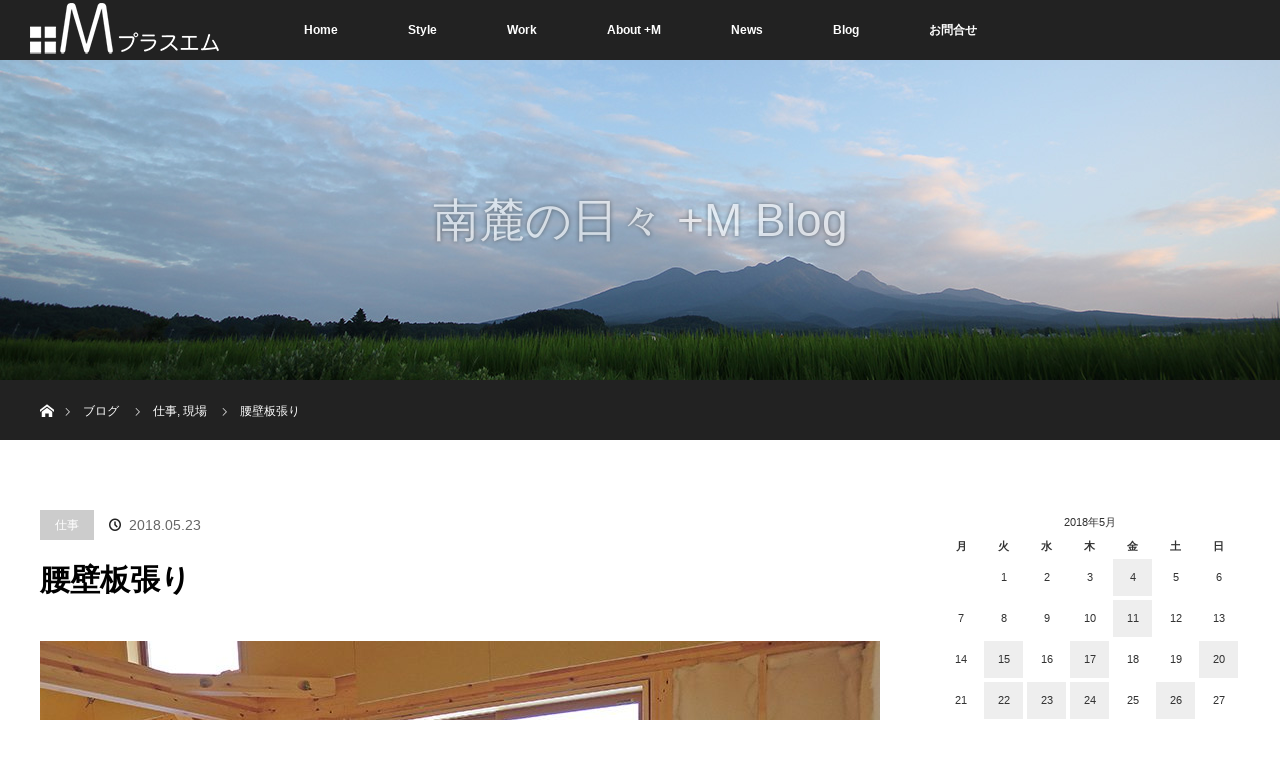

--- FILE ---
content_type: text/html; charset=UTF-8
request_url: https://plusm.design/2018/05/23/%E8%85%B0%E5%A3%81%E6%9D%BF%E5%BC%B5%E3%82%8A/
body_size: 44450
content:
<!DOCTYPE html>
<html class="pc" lang="ja">
<head>
<meta charset="UTF-8">
<!--[if IE]><meta http-equiv="X-UA-Compatible" content="IE=edge"><![endif]-->
<meta name="viewport" content="width=device-width">
<title>腰壁板張り | +M -シンプルでコンパクトな家が得意です。</title>
<meta name="description" content="現場では引き続き内装の仕上げ工事が進んでいます。只今、腰壁の板張りが進行中です。今回は腰壁をパイン材の無垢板で仕上げ、一部の腰壁から上をお客様自らで珪藻土塗りをされることになってます。">
<link rel="pingback" href="https://plusm.design/wp/xmlrpc.php">
<link rel='dns-prefetch' href='//s0.wp.com' />
<link rel='dns-prefetch' href='//s.w.org' />
<link rel="alternate" type="application/rss+xml" title="+M -シンプルでコンパクトな家が得意です。 &raquo; フィード" href="https://plusm.design/feed/" />
<link rel="alternate" type="application/rss+xml" title="+M -シンプルでコンパクトな家が得意です。 &raquo; コメントフィード" href="https://plusm.design/comments/feed/" />
<link rel="alternate" type="application/rss+xml" title="+M -シンプルでコンパクトな家が得意です。 &raquo; 腰壁板張り のコメントのフィード" href="https://plusm.design/2018/05/23/%e8%85%b0%e5%a3%81%e6%9d%bf%e5%bc%b5%e3%82%8a/feed/" />
		<script type="text/javascript">
			window._wpemojiSettings = {"baseUrl":"https:\/\/s.w.org\/images\/core\/emoji\/11.2.0\/72x72\/","ext":".png","svgUrl":"https:\/\/s.w.org\/images\/core\/emoji\/11.2.0\/svg\/","svgExt":".svg","source":{"concatemoji":"https:\/\/plusm.design\/wp\/wp-includes\/js\/wp-emoji-release.min.js?ver=5.1.19"}};
			!function(e,a,t){var n,r,o,i=a.createElement("canvas"),p=i.getContext&&i.getContext("2d");function s(e,t){var a=String.fromCharCode;p.clearRect(0,0,i.width,i.height),p.fillText(a.apply(this,e),0,0);e=i.toDataURL();return p.clearRect(0,0,i.width,i.height),p.fillText(a.apply(this,t),0,0),e===i.toDataURL()}function c(e){var t=a.createElement("script");t.src=e,t.defer=t.type="text/javascript",a.getElementsByTagName("head")[0].appendChild(t)}for(o=Array("flag","emoji"),t.supports={everything:!0,everythingExceptFlag:!0},r=0;r<o.length;r++)t.supports[o[r]]=function(e){if(!p||!p.fillText)return!1;switch(p.textBaseline="top",p.font="600 32px Arial",e){case"flag":return s([55356,56826,55356,56819],[55356,56826,8203,55356,56819])?!1:!s([55356,57332,56128,56423,56128,56418,56128,56421,56128,56430,56128,56423,56128,56447],[55356,57332,8203,56128,56423,8203,56128,56418,8203,56128,56421,8203,56128,56430,8203,56128,56423,8203,56128,56447]);case"emoji":return!s([55358,56760,9792,65039],[55358,56760,8203,9792,65039])}return!1}(o[r]),t.supports.everything=t.supports.everything&&t.supports[o[r]],"flag"!==o[r]&&(t.supports.everythingExceptFlag=t.supports.everythingExceptFlag&&t.supports[o[r]]);t.supports.everythingExceptFlag=t.supports.everythingExceptFlag&&!t.supports.flag,t.DOMReady=!1,t.readyCallback=function(){t.DOMReady=!0},t.supports.everything||(n=function(){t.readyCallback()},a.addEventListener?(a.addEventListener("DOMContentLoaded",n,!1),e.addEventListener("load",n,!1)):(e.attachEvent("onload",n),a.attachEvent("onreadystatechange",function(){"complete"===a.readyState&&t.readyCallback()})),(n=t.source||{}).concatemoji?c(n.concatemoji):n.wpemoji&&n.twemoji&&(c(n.twemoji),c(n.wpemoji)))}(window,document,window._wpemojiSettings);
		</script>
		<style type="text/css">
img.wp-smiley,
img.emoji {
	display: inline !important;
	border: none !important;
	box-shadow: none !important;
	height: 1em !important;
	width: 1em !important;
	margin: 0 .07em !important;
	vertical-align: -0.1em !important;
	background: none !important;
	padding: 0 !important;
}
</style>
	<link rel='stylesheet' id='style-css'  href='https://plusm.design/wp/wp-content/themes/orion_tcd037/style.css?ver=3.0' type='text/css' media='all' />
<link rel='stylesheet' id='wp-block-library-css'  href='https://plusm.design/wp/wp-includes/css/dist/block-library/style.min.css?ver=5.1.19' type='text/css' media='all' />
<link rel='stylesheet' id='jetpack_css-css'  href='https://plusm.design/wp/wp-content/plugins/jetpack/css/jetpack.css?ver=6.8.5' type='text/css' media='all' />
<script type='text/javascript' src='https://plusm.design/wp/wp-includes/js/jquery/jquery.js?ver=1.12.4'></script>
<script type='text/javascript' src='https://plusm.design/wp/wp-includes/js/jquery/jquery-migrate.min.js?ver=1.4.1'></script>
<link rel='https://api.w.org/' href='https://plusm.design/wp-json/' />
<link rel="canonical" href="https://plusm.design/2018/05/23/%e8%85%b0%e5%a3%81%e6%9d%bf%e5%bc%b5%e3%82%8a/" />
<link rel='shortlink' href='https://wp.me/p9XARo-eL' />
<link rel="alternate" type="application/json+oembed" href="https://plusm.design/wp-json/oembed/1.0/embed?url=https%3A%2F%2Fplusm.design%2F2018%2F05%2F23%2F%25e8%2585%25b0%25e5%25a3%2581%25e6%259d%25bf%25e5%25bc%25b5%25e3%2582%258a%2F" />
<link rel="alternate" type="text/xml+oembed" href="https://plusm.design/wp-json/oembed/1.0/embed?url=https%3A%2F%2Fplusm.design%2F2018%2F05%2F23%2F%25e8%2585%25b0%25e5%25a3%2581%25e6%259d%25bf%25e5%25bc%25b5%25e3%2582%258a%2F&#038;format=xml" />

<link rel='dns-prefetch' href='//v0.wordpress.com'/>
<style type='text/css'>img#wpstats{display:none}</style>
<script src="https://plusm.design/wp/wp-content/themes/orion_tcd037/js/jquery.easing.1.3.js?ver=3.0"></script>
<script src="https://plusm.design/wp/wp-content/themes/orion_tcd037/js/jscript.js?ver=3.0"></script>


<link rel="stylesheet" media="screen and (max-width:770px)" href="https://plusm.design/wp/wp-content/themes/orion_tcd037/footer-bar/footer-bar.css?ver=3.0">
<script src="https://plusm.design/wp/wp-content/themes/orion_tcd037/js/comment.js?ver=3.0"></script>

<link rel="stylesheet" media="screen and (max-width:770px)" href="https://plusm.design/wp/wp-content/themes/orion_tcd037/responsive.css?ver=3.0">

<style type="text/css">
body, input, textarea { font-family: Verdana, "ヒラギノ角ゴ ProN W3", "Hiragino Kaku Gothic ProN", "メイリオ", Meiryo, sans-serif; }
.rich_font { font-family: Verdana, "ヒラギノ角ゴ ProN W3", "Hiragino Kaku Gothic ProN", "メイリオ", Meiryo, sans-serif; }

body { font-size:15px; }

.pc #header .logo { font-size:21px; }
.mobile #header .logo { font-size:18px; }
#header_logo_index .logo { font-size:40px; }
#footer_logo_index .logo { font-size:40px; }
#header_logo_index .desc { font-size:12px; }
#footer_logo .desc { font-size:12px; }
.pc #index_content1 .index_content_header .headline { font-size:40px; }
.pc #index_content1 .index_content_header .desc { font-size:15px; }
.pc #index_content2 .index_content_header .headline { font-size:40px; }
.pc #index_content2 .index_content_header .desc { font-size:15px; }
.pc #index_dis .index_content_header .headline { font-size:40px; }
.pc #index_dis .index_content_header .desc { font-size:15px; }

.pc #index_dis .index_content_header3 .headline { font-size:40px; }
.pc #index_dis .index_content_header3 .desc { font-size:15px; }

#post_title { font-size:30px; }
.post_content { font-size:15px; }

.pc #header, #bread_crumb, .pc #global_menu ul ul a, #index_dis_slider .link, #previous_next_post .label, #related_post .headline span, #comment_headline span, .side_headline span, .widget_search #search-btn input, .widget_search #searchsubmit, .side_widget.google_search #searchsubmit, .page_navi span.current
 { background-color:#222222; }

.footer_menu li.no_link a { color:#222222; }

.post_content a{ color:#2D8696; }
a:hover, #comment_header ul li a:hover, .pc #global_menu > ul > li.active > a, .pc #global_menu li.current-menu-item > a, .pc #global_menu > ul > li > a:hover, #header_logo .logo a:hover, #bread_crumb li.home a:hover:before, #bread_crumb li a:hover
 { color:#2D8696; }

#global_menu ul ul a:hover, #return_top a:hover, .next_page_link a:hover, .page_navi a:hover, .collapse_category_list li a:hover .count, .index_box_list .link:hover, .index_content_header2 .link a:hover, #index_blog_list li .category a:hover, .slick-arrow:hover, #index_dis_slider .link:hover, #header_logo_index .link:hover,
 #previous_next_page a:hover, .page_navi p.back a:hover, #post_meta_top .category a:hover, .collapse_category_list li a:hover .count, .mobile #global_menu li a:hover,
   #wp-calendar td a:hover, #wp-calendar #prev a:hover, #wp-calendar #next a:hover, .widget_search #search-btn input:hover, .widget_search #searchsubmit:hover, .side_widget.google_search #searchsubmit:hover,
    #submit_comment:hover, #comment_header ul li a:hover, #comment_header ul li.comment_switch_active a, #comment_header #comment_closed p, #post_pagination a:hover, #post_pagination p, a.menu_button:hover, .mobile .footer_menu a:hover, .mobile #footer_menu_bottom li a:hover, .post_content .bt_orion:hover
     { background-color:#2D8696; }

#comment_textarea textarea:focus, #guest_info input:focus, #comment_header ul li a:hover, #comment_header ul li.comment_switch_active a, #comment_header #comment_closed p
 { border-color:#2D8696; }

#comment_header ul li.comment_switch_active a:after, #comment_header #comment_closed p:after
 { border-color:#2D8696 transparent transparent transparent; }

.collapse_category_list li a:before
 { border-color: transparent transparent transparent #2D8696; }






</style>


<script type="text/javascript">
jQuery(document).ready(function($) {

  $("a").bind("focus",function(){if(this.blur)this.blur();});
  $("a.target_blank").attr("target","_blank");

  $('#return_top a, #header_logo_index a').click(function() {
    var myHref= $(this).attr("href");
          var myPos = $(myHref).offset().top;
        $("html,body").animate({scrollTop : myPos}, 1000, 'easeOutExpo');
    return false;
  });

  $(window).load(function() {
   $('#header_image .title').delay(1000).fadeIn(3000);
  });


});
</script>


<style type="text/css"></style></head>
<body id="body" class="post-template-default single single-post postid-915 single-format-standard">


 <div id="top">

  <div id="header">
   <div id="header_inner">
    <div id="header_logo">
     <div id="logo_image">
 <h1 class="logo">
  <a href="https://plusm.design/" title="+M -シンプルでコンパクトな家が得意です。" data-label="+M -シンプルでコンパクトな家が得意です。"><img src="https://plusm.design/wp/wp-content/uploads/2018/05/PM2rogoW190x55.png?1768707604" alt="+M -シンプルでコンパクトな家が得意です。" title="+M -シンプルでコンパクトな家が得意です。" /></a>
 </h1>
</div>
    </div>
        <a href="#" class="menu_button"><span>menu</span></a>
    <div id="global_menu">
     <ul id="menu-%e3%83%88%e3%83%83%e3%83%97%e3%83%a1%e3%83%8b%e3%83%a5%e3%83%bc" class="menu"><li id="menu-item-326" class="menu-item menu-item-type-post_type menu-item-object-page menu-item-home menu-item-326"><a href="https://plusm.design/">Home</a></li>
<li id="menu-item-1006" class="menu-item menu-item-type-post_type menu-item-object-page menu-item-1006"><a href="https://plusm.design/style/">Style</a></li>
<li id="menu-item-1041" class="menu-item menu-item-type-custom menu-item-object-custom menu-item-1041"><a href="https://plusm.design/work/">Work</a></li>
<li id="menu-item-953" class="menu-item menu-item-type-post_type menu-item-object-page menu-item-953"><a href="https://plusm.design/about/">About +M</a></li>
<li id="menu-item-1236" class="menu-item menu-item-type-custom menu-item-object-custom menu-item-1236"><a href="https://plusm.design/news/">News</a></li>
<li id="menu-item-323" class="menu-item menu-item-type-post_type menu-item-object-page current_page_parent menu-item-has-children menu-item-323"><a href="https://plusm.design/blog/">Blog</a>
<ul class="sub-menu">
	<li id="menu-item-328" class="menu-item menu-item-type-taxonomy menu-item-object-category current-post-ancestor current-menu-parent current-post-parent menu-item-328"><a href="https://plusm.design/category/work/">仕事</a></li>
	<li id="menu-item-954" class="menu-item menu-item-type-taxonomy menu-item-object-category menu-item-954"><a href="https://plusm.design/category/lifestyle/photo/">撮る</a></li>
	<li id="menu-item-956" class="menu-item menu-item-type-taxonomy menu-item-object-category menu-item-956"><a href="https://plusm.design/category/lifestyle/farm/">耕す</a></li>
	<li id="menu-item-955" class="menu-item menu-item-type-taxonomy menu-item-object-category menu-item-955"><a href="https://plusm.design/category/lifestyle/daily/">暮らす</a></li>
</ul>
</li>
<li id="menu-item-42" class="menu-item menu-item-type-post_type menu-item-object-page menu-item-42"><a href="https://plusm.design/contact/">お問合せ</a></li>
</ul>    </div>
       </div><!-- END #header_inner -->
  </div><!-- END #header -->

  
 </div><!-- END #top -->

 <div id="main_contents" class="clearfix">

<div id="header_image">
 <div class="image"><img src="https://plusm.design/wp/wp-content/uploads/2018/06/IMG_2326_1280x320.jpg" title="" alt="" /></div>
 <div class="caption" style="text-shadow:0px 0px 4px #333333; color:#FFFFFF; ">
  <p class="title rich_font" style="font-size:46px;">南麓の日々 +M Blog  </p>
 </div>
</div>

<div id="bread_crumb">

<ul class="clearfix">
 <li itemscope="itemscope" itemtype="http://data-vocabulary.org/Breadcrumb" class="home"><a itemprop="url" href="https://plusm.design/"><span itemprop="title" >ホーム</span></a></li>

 <li itemscope="itemscope" itemtype="http://data-vocabulary.org/Breadcrumb"><a itemprop="url" href="https://plusm.design/blog/">ブログ</a></li>
 <li itemscope="itemscope" itemtype="http://data-vocabulary.org/Breadcrumb">
   <a itemprop="url" href="https://plusm.design/category/work/"><span itemprop="title">仕事</span>,</a>
     <a itemprop="url" href="https://plusm.design/category/work/workplace/"><span itemprop="title">現場</span></a>
     </li>
 <li class="last">腰壁板張り</li>

</ul>
</div>

<div id="main_col" class="clearfix">

<div id="left_col">

 
 <div id="article">

  <ul id="post_meta_top" class="clearfix">
   <li class="category"><a href="https://plusm.design/category/work/">仕事</a>
</li>   <li class="date"><time class="entry-date updated" datetime="2018-06-19T20:21:27+09:00">2018.05.23</time></li>  </ul>

  <h2 id="post_title" class="rich_font">腰壁板張り</h2>

    <div class="single_share clearfix" id="single_share_top">
   
<!--Type1-->

<div id="share_top1">

 

<div class="sns">
<ul class="type1 clearfix">








</ul>
</div>

</div>


<!--Type2-->

<!--Type3-->

<!--Type4-->

<!--Type5-->
  </div>
  
      <div id="post_image">
   <img width="840" height="580" src="https://plusm.design/wp/wp-content/uploads/2018/06/180523_IMG_1899-840x580.jpg" class="attachment-size5 size-size5 wp-post-image" alt="" />  </div>
    

  <div class="post_content clearfix">
   <p>現場では引き続き内装の仕上げ工事が進んでいます。<br />
只今、腰壁の板張りが進行中です。<br />
今回は腰壁をパイン材の無垢板で仕上げ、一部の腰壁から上をお客様自らで珪藻土塗りをされることになってます。</p>
<p><img src="https://plusm.design/wp/wp-content/uploads/2018/06/180523_IMG_1902.jpg" alt="" width="840" height="630" class="alignnone size-full wp-image-917" srcset="https://plusm.design/wp/wp-content/uploads/2018/06/180523_IMG_1902.jpg 840w, https://plusm.design/wp/wp-content/uploads/2018/06/180523_IMG_1902-300x225.jpg 300w, https://plusm.design/wp/wp-content/uploads/2018/06/180523_IMG_1902-768x576.jpg 768w" sizes="(max-width: 840px) 100vw, 840px" /></p>
     </div>

    <div class="single_share" id="single_share_bottom">
   
<!--Type1-->

<!--Type2-->

<div id="share_top2">

 

<div class="sns">
<ul class="type2 clearfix">
<!--Twitterボタン-->
<li class="twitter">
<a href="http://twitter.com/share?text=%E8%85%B0%E5%A3%81%E6%9D%BF%E5%BC%B5%E3%82%8A&url=https%3A%2F%2Fplusm.design%2F2018%2F05%2F23%2F%25e8%2585%25b0%25e5%25a3%2581%25e6%259d%25bf%25e5%25bc%25b5%25e3%2582%258a%2F&via=&tw_p=tweetbutton&related=" onclick="javascript:window.open(this.href, '', 'menubar=no,toolbar=no,resizable=yes,scrollbars=yes,height=400,width=600');return false;"><i class="icon-twitter"></i><span class="ttl">Tweet</span><span class="share-count"></span></a></li>

<!--Facebookボタン-->
<li class="facebook">
<a href="//www.facebook.com/sharer/sharer.php?u=https://plusm.design/2018/05/23/%e8%85%b0%e5%a3%81%e6%9d%bf%e5%bc%b5%e3%82%8a/&amp;t=%E8%85%B0%E5%A3%81%E6%9D%BF%E5%BC%B5%E3%82%8A" class="facebook-btn-icon-link" target="blank" rel="nofollow"><i class="icon-facebook"></i><span class="ttl">Share</span><span class="share-count"></span></a></li>

<!--Google+ボタン-->
<li class="googleplus">
<a href="https://plus.google.com/share?url=https%3A%2F%2Fplusm.design%2F2018%2F05%2F23%2F%25e8%2585%25b0%25e5%25a3%2581%25e6%259d%25bf%25e5%25bc%25b5%25e3%2582%258a%2F" onclick="javascript:window.open(this.href, '', 'menubar=no,toolbar=no,resizable=yes,scrollbars=yes,height=600,width=500');return false;"><i class="icon-google-plus"></i><span class="ttl">+1</span><span class="share-count"></span></a></li>

<!--Hatebuボタン-->
<li class="hatebu">
<a href="http://b.hatena.ne.jp/add?mode=confirm&url=https%3A%2F%2Fplusm.design%2F2018%2F05%2F23%2F%25e8%2585%25b0%25e5%25a3%2581%25e6%259d%25bf%25e5%25bc%25b5%25e3%2582%258a%2F" onclick="javascript:window.open(this.href, '', 'menubar=no,toolbar=no,resizable=yes,scrollbars=yes,height=400,width=510');return false;" ><i class="icon-hatebu"></i><span class="ttl">Hatena</span><span class="share-count"></span></a></li>

<!--Pocketボタン-->
<li class="pocket">
<a href="http://getpocket.com/edit?url=https%3A%2F%2Fplusm.design%2F2018%2F05%2F23%2F%25e8%2585%25b0%25e5%25a3%2581%25e6%259d%25bf%25e5%25bc%25b5%25e3%2582%258a%2F&title=%E8%85%B0%E5%A3%81%E6%9D%BF%E5%BC%B5%E3%82%8A" target="blank"><i class="icon-pocket"></i><span class="ttl">Pocket</span><span class="share-count"></span></a></li>

<!--RSSボタン-->
<li class="rss">
<a href="https://plusm.design/feed/" target="blank"><i class="icon-rss"></i><span class="ttl">RSS</span></a></li>

<!--Feedlyボタン-->
<li class="feedly">
<a href="http://feedly.com/index.html#subscription%2Ffeed%2Fhttps://plusm.design/feed/" target="blank"><i class="icon-feedly"></i><span class="ttl">feedly</span><span class="share-count"></span></a></li>

<!--Pinterestボタン-->
<li class="pinterest">
<a rel="nofollow" target="_blank" href="https://www.pinterest.com/pin/create/button/?url=https%3A%2F%2Fplusm.design%2F2018%2F05%2F23%2F%25e8%2585%25b0%25e5%25a3%2581%25e6%259d%25bf%25e5%25bc%25b5%25e3%2582%258a%2F&media=https://plusm.design/wp/wp-content/uploads/2018/06/180523_IMG_1899.jpg&description=%E8%85%B0%E5%A3%81%E6%9D%BF%E5%BC%B5%E3%82%8A"><i class="icon-pinterest"></i><span class="ttl">Pin&nbsp;it</span></a></li>

</ul>
</div>

</div>


<!--Type3-->

<!--Type4-->

<!--Type5-->
  </div>
  
    <ul id="post_meta_bottom" class="clearfix">
   <li class="post_author">投稿者: <a href="https://plusm.design/author/plusm/" title="plusm の投稿" rel="author">plusm</a></li>   <li class="post_category"><a href="https://plusm.design/category/work/" rel="category tag">仕事</a>, <a href="https://plusm.design/category/work/workplace/" rel="category tag">現場</a></li>      <li class="post_comment">コメント: <a href="#comment_headline">0</a></li>  </ul>
  
    <div id="previous_next_post" class="clearfix">
   <div class='prev_post'><p class='label'>PREV</p><a href='https://plusm.design/2018/05/22/%e9%80%a3%e6%97%a5%e3%81%ae%e7%b4%a0%e6%99%b4%e3%82%89%e3%81%97%e3%81%84%e6%98%9f%e7%a9%ba/' title='連日の素晴らしい星空'><img width="200" height="200" src="https://plusm.design/wp/wp-content/uploads/2018/06/180520_IMG_7222-200x200.jpg" class="attachment-size1 size-size1 wp-post-image" alt="" srcset="https://plusm.design/wp/wp-content/uploads/2018/06/180520_IMG_7222-200x200.jpg 200w, https://plusm.design/wp/wp-content/uploads/2018/06/180520_IMG_7222-150x150.jpg 150w, https://plusm.design/wp/wp-content/uploads/2018/06/180520_IMG_7222-300x300.jpg 300w, https://plusm.design/wp/wp-content/uploads/2018/06/180520_IMG_7222-120x120.jpg 120w" sizes="(max-width: 200px) 100vw, 200px" /><span class='title'>連日の素晴らしい星空</span></a></div>
<div class='next_post'><p class='label'>NEXT</p><a href='https://plusm.design/2018/05/24/%e9%9b%a8%e4%b8%8a%e3%81%8c%e3%82%8a%e3%81%ae%e6%9c%9d%e3%81%ae%e7%b5%b6%e6%99%af/' title='雨上がりの朝の絶景'><img width="200" height="200" src="https://plusm.design/wp/wp-content/uploads/2018/06/180524_IMG_7343t-200x200.jpg" class="attachment-size1 size-size1 wp-post-image" alt="" srcset="https://plusm.design/wp/wp-content/uploads/2018/06/180524_IMG_7343t-200x200.jpg 200w, https://plusm.design/wp/wp-content/uploads/2018/06/180524_IMG_7343t-150x150.jpg 150w, https://plusm.design/wp/wp-content/uploads/2018/06/180524_IMG_7343t-300x300.jpg 300w, https://plusm.design/wp/wp-content/uploads/2018/06/180524_IMG_7343t-120x120.jpg 120w" sizes="(max-width: 200px) 100vw, 200px" /><span class='title'>雨上がりの朝の絶景</span></a></div>
  </div>
  
 </div><!-- END #article -->

 <!-- banner1 -->
    
  <div id="related_post">
  <h3 class="headline"><span>関連記事一覧</span></h3>
  <ol class="clearfix">
      <li class="clearfix num1">
    <a class="image" href="https://plusm.design/2017/09/02/%e6%96%b0%e3%81%9f%e3%81%aa%e7%8f%be%e5%a0%b4%e3%81%ae%e5%9c%b0%e7%9b%a4%e8%aa%bf%e6%9f%bb/"><img width="500" height="347" src="https://plusm.design/wp/wp-content/uploads/2018/06/170902_IMG_1734-500x347.jpg" class="attachment-size2 size-size2 wp-post-image" alt="" /></a>
    <div class="desc">
     <h4 class="title"><a href="https://plusm.design/2017/09/02/%e6%96%b0%e3%81%9f%e3%81%aa%e7%8f%be%e5%a0%b4%e3%81%ae%e5%9c%b0%e7%9b%a4%e8%aa%bf%e6%9f%bb/" name="">新たな現場の地盤調査</a></h4>
    </div>
   </li>
      <li class="clearfix num2">
    <a class="image" href="https://plusm.design/2015/12/24/%e5%b1%8b%e6%a0%b9%e8%91%ba%e3%81%8d/"><img width="500" height="347" src="https://plusm.design/wp/wp-content/uploads/2018/06/151223_IMG_3725-500x347.jpg" class="attachment-size2 size-size2 wp-post-image" alt="" /></a>
    <div class="desc">
     <h4 class="title"><a href="https://plusm.design/2015/12/24/%e5%b1%8b%e6%a0%b9%e8%91%ba%e3%81%8d/" name="">屋根葺き</a></h4>
    </div>
   </li>
      <li class="clearfix num3">
    <a class="image" href="https://plusm.design/2015/12/19/%e7%b5%84%e3%81%bf%e4%b8%8a%e3%81%8c%e3%82%8b/"><img width="500" height="347" src="https://plusm.design/wp/wp-content/uploads/2018/06/151219_IMG_3605-500x347.jpg" class="attachment-size2 size-size2 wp-post-image" alt="" /></a>
    <div class="desc">
     <h4 class="title"><a href="https://plusm.design/2015/12/19/%e7%b5%84%e3%81%bf%e4%b8%8a%e3%81%8c%e3%82%8b/" name="">組み上がる</a></h4>
    </div>
   </li>
      <li class="clearfix num4">
    <a class="image" href="https://plusm.design/2015/02/10/%e3%82%b5%e3%83%b3%e3%83%87%e3%82%a3%e3%83%b3%e3%82%b0/"><img width="500" height="347" src="https://plusm.design/wp/wp-content/uploads/2018/06/150210_IMG_3615-500x347.jpg" class="attachment-size2 size-size2 wp-post-image" alt="" /></a>
    <div class="desc">
     <h4 class="title"><a href="https://plusm.design/2015/02/10/%e3%82%b5%e3%83%b3%e3%83%87%e3%82%a3%e3%83%b3%e3%82%b0/" name="">サンディング</a></h4>
    </div>
   </li>
      <li class="clearfix num5">
    <a class="image" href="https://plusm.design/2017/12/02/%e4%b8%8a%e6%a3%9f/"><img width="500" height="347" src="https://plusm.design/wp/wp-content/uploads/2018/06/71202_IMG_0293-500x347.jpg" class="attachment-size2 size-size2 wp-post-image" alt="" /></a>
    <div class="desc">
     <h4 class="title"><a href="https://plusm.design/2017/12/02/%e4%b8%8a%e6%a3%9f/" name="">上棟</a></h4>
    </div>
   </li>
      <li class="clearfix num6">
    <a class="image" href="https://plusm.design/2016/01/13/%e5%a4%96%e8%a3%85%e5%b7%a5%e4%ba%8b/"><img width="500" height="347" src="https://plusm.design/wp/wp-content/uploads/2018/06/160113_IMG_4089t-500x347.jpg" class="attachment-size2 size-size2 wp-post-image" alt="" /></a>
    <div class="desc">
     <h4 class="title"><a href="https://plusm.design/2016/01/13/%e5%a4%96%e8%a3%85%e5%b7%a5%e4%ba%8b/" name="">外装工事</a></h4>
    </div>
   </li>
     </ol>
 </div>
  
 




<h3 id="comment_headline"><span>コメント</span></h3>

<div id="comment_header">

 <ul class="clearfix">
      <li id="comment_switch" class="comment_switch_active"><a href="javascript:void(0);">コメント ( 0 )</a></li>
   <li id="trackback_switch"><a href="javascript:void(0);">トラックバック ( 0 )</a></li>
    </ul>



</div><!-- END #comment_header -->

<div id="comments">

 <div id="comment_area">
  <!-- start commnet -->
  <ol class="commentlist">
	    <li class="comment">
     <div class="comment-content"><p class="no_comment">この記事へのコメントはありません。</p></div>
    </li>
	  </ol>
  <!-- comments END -->

  
 </div><!-- #comment-list END -->


 <div id="trackback_area">
 <!-- start trackback -->
 
  <ol class="commentlist">
      <li class="comment"><div class="comment-content"><p class="no_comment">この記事へのトラックバックはありません。</p></div></li>
     </ol>

    <div id="trackback_url_area">
   <label for="trackback_url">トラックバック URL</label>
   <input type="text" name="trackback_url" id="trackback_url" size="60" value="https://plusm.design/2018/05/23/%e8%85%b0%e5%a3%81%e6%9d%bf%e5%bc%b5%e3%82%8a/trackback/" readonly="readonly" onfocus="this.select()" />
  </div>
  
  <!-- trackback end -->
 </div><!-- #trackbacklist END -->

 


 
 <fieldset class="comment_form_wrapper" id="respond">

    <div id="cancel_comment_reply"><a rel="nofollow" id="cancel-comment-reply-link" href="/2018/05/23/%E8%85%B0%E5%A3%81%E6%9D%BF%E5%BC%B5%E3%82%8A/#respond" style="display:none;">返信をキャンセルする。</a></div>
  
  <form action="https://plusm.design/wp/wp-comments-post.php" method="post" id="commentform">

   
   <div id="guest_info">
    <div id="guest_name"><label for="author"><span>名前</span>( 必須 )</label><input type="text" name="author" id="author" value="" size="22" tabindex="1" aria-required='true' /></div>
    <div id="guest_email"><label for="email"><span>E-MAIL</span>( 必須 ) - 公開されません -</label><input type="text" name="email" id="email" value="" size="22" tabindex="2" aria-required='true' /></div>
    <div id="guest_url"><label for="url"><span>URL</span></label><input type="text" name="url" id="url" value="" size="22" tabindex="3" /></div>
       </div>

   
   <div id="comment_textarea">
    <textarea name="comment" id="comment" cols="50" rows="10" tabindex="4"></textarea>
   </div>

   
   <div id="submit_comment_wrapper">
    <p style="display: none;"><input type="hidden" id="akismet_comment_nonce" name="akismet_comment_nonce" value="57dd828bd1" /></p><p style="display: none;"><input type="hidden" id="ak_js" name="ak_js" value="97"/></p>    <input name="submit" type="submit" id="submit_comment" tabindex="5" value="コメントを書く" title="コメントを書く" alt="コメントを書く" />
   </div>
   <div id="input_hidden_field">
        <input type='hidden' name='comment_post_ID' value='915' id='comment_post_ID' />
<input type='hidden' name='comment_parent' id='comment_parent' value='0' />
       </div>

  </form>

 </fieldset><!-- #comment-form-area END -->

</div><!-- #comment end -->
 <!-- banner2 -->
  
</div><!-- END #left_col -->


  <div id="side_col">
  <div class="side_widget clearfix widget_calendar" id="calendar-2">
<div id="calendar_wrap" class="calendar_wrap"><table id="wp-calendar">
	<caption>2018年5月</caption>
	<thead>
	<tr>
		<th scope="col" title="月曜日">月</th>
		<th scope="col" title="火曜日">火</th>
		<th scope="col" title="水曜日">水</th>
		<th scope="col" title="木曜日">木</th>
		<th scope="col" title="金曜日">金</th>
		<th scope="col" title="土曜日">土</th>
		<th scope="col" title="日曜日">日</th>
	</tr>
	</thead>

	<tfoot>
	<tr>
		<td colspan="3" id="prev"><a href="https://plusm.design/2018/04/">&laquo; 4月</a></td>
		<td class="pad">&nbsp;</td>
		<td colspan="3" id="next"><a href="https://plusm.design/2018/06/">6月 &raquo;</a></td>
	</tr>
	</tfoot>

	<tbody>
	<tr>
		<td colspan="1" class="pad">&nbsp;</td><td>1</td><td>2</td><td>3</td><td><a href="https://plusm.design/2018/05/04/" aria-label="2018年5月4日 に投稿を公開">4</a></td><td>5</td><td>6</td>
	</tr>
	<tr>
		<td>7</td><td>8</td><td>9</td><td>10</td><td><a href="https://plusm.design/2018/05/11/" aria-label="2018年5月11日 に投稿を公開">11</a></td><td>12</td><td>13</td>
	</tr>
	<tr>
		<td>14</td><td><a href="https://plusm.design/2018/05/15/" aria-label="2018年5月15日 に投稿を公開">15</a></td><td>16</td><td><a href="https://plusm.design/2018/05/17/" aria-label="2018年5月17日 に投稿を公開">17</a></td><td>18</td><td>19</td><td><a href="https://plusm.design/2018/05/20/" aria-label="2018年5月20日 に投稿を公開">20</a></td>
	</tr>
	<tr>
		<td>21</td><td><a href="https://plusm.design/2018/05/22/" aria-label="2018年5月22日 に投稿を公開">22</a></td><td><a href="https://plusm.design/2018/05/23/" aria-label="2018年5月23日 に投稿を公開">23</a></td><td><a href="https://plusm.design/2018/05/24/" aria-label="2018年5月24日 に投稿を公開">24</a></td><td>25</td><td><a href="https://plusm.design/2018/05/26/" aria-label="2018年5月26日 に投稿を公開">26</a></td><td>27</td>
	</tr>
	<tr>
		<td>28</td><td>29</td><td><a href="https://plusm.design/2018/05/30/" aria-label="2018年5月30日 に投稿を公開">30</a></td><td>31</td>
		<td class="pad" colspan="3">&nbsp;</td>
	</tr>
	</tbody>
	</table></div></div>
<div class="side_widget clearfix widget_search" id="search-3">
<form role="search" method="get" id="searchform" class="searchform" action="https://plusm.design/">
				<div>
					<label class="screen-reader-text" for="s">検索:</label>
					<input type="text" value="" name="s" id="s" />
					<input type="submit" id="searchsubmit" value="検索" />
				</div>
			</form></div>
<div class="side_widget clearfix tcdw_category_list_widget" id="tcdw_category_list_widget-2">
<h3 class="side_headline"><span>カテゴリー</span></h3><ul class="collapse_category_list">
 	<li class="cat-item cat-item-11"><a href="https://plusm.design/category/lifestyle/" >ライフスタイル <span class="count">114</span></a>
<ul class='children'>
	<li class="cat-item cat-item-28"><a href="https://plusm.design/category/lifestyle/%e3%81%8a%e8%96%a6%e3%82%81%e3%83%bb%e3%81%8a%e6%b0%97%e3%81%ab%e5%85%a5%e3%82%8a/" >お薦め・お気に入り <span class="count">3</span></a>
</li>
	<li class="cat-item cat-item-12"><a href="https://plusm.design/category/lifestyle/photo/" >撮る <span class="count">53</span></a>
</li>
	<li class="cat-item cat-item-18"><a href="https://plusm.design/category/lifestyle/daily/" >暮らす <span class="count">33</span></a>
</li>
	<li class="cat-item cat-item-20"><a href="https://plusm.design/category/lifestyle/ski/" >滑る <span class="count">10</span></a>
</li>
	<li class="cat-item cat-item-13"><a href="https://plusm.design/category/lifestyle/farm/" >耕す <span class="count">33</span></a>
</li>
</ul>
</li>
	<li class="cat-item cat-item-3"><a href="https://plusm.design/category/work/" >仕事 <span class="count">145</span></a>
<ul class='children'>
	<li class="cat-item cat-item-9"><a href="https://plusm.design/category/work/events/" >イベント <span class="count">25</span></a>
</li>
	<li class="cat-item cat-item-17"><a href="https://plusm.design/category/work/design/" >デザイン <span class="count">16</span></a>
</li>
	<li class="cat-item cat-item-15"><a href="https://plusm.design/category/work/topic/" >トピック <span class="count">31</span></a>
</li>
	<li class="cat-item cat-item-19"><a href="https://plusm.design/category/work/maintenance/" >メンテナンス <span class="count">9</span></a>
</li>
	<li class="cat-item cat-item-16"><a href="https://plusm.design/category/work/material/" >仕様・材料 <span class="count">20</span></a>
</li>
	<li class="cat-item cat-item-14"><a href="https://plusm.design/category/work/architecture/" >建もの <span class="count">4</span></a>
</li>
	<li class="cat-item cat-item-10"><a href="https://plusm.design/category/work/workplace/" >現場 <span class="count">97</span></a>
</li>
	<li class="cat-item cat-item-8"><a href="https://plusm.design/category/work/tool/" >道具 <span class="count">21</span></a>
</li>
</ul>
</li>
</ul>
</div>
		<div class="side_widget clearfix widget_recent_entries" id="recent-posts-3">
		<h3 class="side_headline"><span>最近の投稿</span></h3>		<ul>
											<li>
					<a href="https://plusm.design/2023/04/05/blackbird%e5%81%9c%e7%95%99%e6%89%80%e3%81%a7%e3%81%8a%e6%8a%ab%e9%9c%b2%e7%9b%ae/">blackbird停留所でお披露目</a>
											<span class="post-date">2023年4月5日</span>
									</li>
											<li>
					<a href="https://plusm.design/2022/11/28/open%e7%9b%b4%e5%89%8d%e3%80%81%e3%81%b2%e3%81%a8%e8%b6%b3%e5%85%88%e3%81%ab%e3%81%94%e7%9b%b8%e4%bc%b4%ef%bc%8d%e3%83%8a%e3%82%ab%e3%82%ac%e3%83%9f%e9%a3%9f%e5%a0%82/">OPEN直前、ひと足先にご相伴－ナカガミ食堂</a>
											<span class="post-date">2022年11月28日</span>
									</li>
											<li>
					<a href="https://plusm.design/2022/11/26/%e5%a4%96%e9%83%a8%e8%b6%b3%e5%a0%b4%e8%a7%a3%e4%bd%93%ef%bc%8d%e4%ba%95%e5%af%8c%e5%81%9c%e7%95%99%e6%89%80/">外部足場解体－井富停留所</a>
											<span class="post-date">2022年11月26日</span>
									</li>
											<li>
					<a href="https://plusm.design/2022/11/20/%e6%9c%80%e5%be%8c%e3%81%ae%e5%a4%a7%e4%bb%95%e4%ba%8b%ef%bc%8d%e3%83%8a%e3%82%ab%e3%82%ac%e3%83%9f%e9%a3%9f%e5%a0%82/">最後の大仕事－ナカガミ食堂</a>
											<span class="post-date">2022年11月20日</span>
									</li>
											<li>
					<a href="https://plusm.design/2022/11/19/%e7%99%bd%e8%8f%9c%e3%81%ae%e7%b4%90%e3%81%8b%e3%81%91%ef%bc%8d%e7%a7%8b%e3%81%ae%e7%95%91/">白菜の紐かけ－秋の畑</a>
											<span class="post-date">2022年11月19日</span>
									</li>
					</ul>
		</div>
<div class="side_widget clearfix tcd_archive_dropdown" id="tcd_archive_dropdown-2">
<select name="archive-dropdown" onchange="document.location.href=this.options[this.selectedIndex].value;">
  <option value="">月を選択</option> 
  	<option value='https://plusm.design/2023/04/'> 2023年4月 &nbsp;(1)</option>
	<option value='https://plusm.design/2022/11/'> 2022年11月 &nbsp;(8)</option>
	<option value='https://plusm.design/2022/10/'> 2022年10月 &nbsp;(3)</option>
	<option value='https://plusm.design/2022/08/'> 2022年8月 &nbsp;(2)</option>
	<option value='https://plusm.design/2022/07/'> 2022年7月 &nbsp;(1)</option>
	<option value='https://plusm.design/2022/05/'> 2022年5月 &nbsp;(1)</option>
	<option value='https://plusm.design/2021/08/'> 2021年8月 &nbsp;(1)</option>
	<option value='https://plusm.design/2020/10/'> 2020年10月 &nbsp;(1)</option>
	<option value='https://plusm.design/2020/08/'> 2020年8月 &nbsp;(6)</option>
	<option value='https://plusm.design/2020/07/'> 2020年7月 &nbsp;(9)</option>
	<option value='https://plusm.design/2020/06/'> 2020年6月 &nbsp;(8)</option>
	<option value='https://plusm.design/2020/05/'> 2020年5月 &nbsp;(3)</option>
	<option value='https://plusm.design/2020/04/'> 2020年4月 &nbsp;(1)</option>
	<option value='https://plusm.design/2020/03/'> 2020年3月 &nbsp;(4)</option>
	<option value='https://plusm.design/2020/01/'> 2020年1月 &nbsp;(1)</option>
	<option value='https://plusm.design/2019/10/'> 2019年10月 &nbsp;(2)</option>
	<option value='https://plusm.design/2019/09/'> 2019年9月 &nbsp;(1)</option>
	<option value='https://plusm.design/2019/08/'> 2019年8月 &nbsp;(3)</option>
	<option value='https://plusm.design/2019/05/'> 2019年5月 &nbsp;(3)</option>
	<option value='https://plusm.design/2019/04/'> 2019年4月 &nbsp;(4)</option>
	<option value='https://plusm.design/2019/02/'> 2019年2月 &nbsp;(1)</option>
	<option value='https://plusm.design/2019/01/'> 2019年1月 &nbsp;(2)</option>
	<option value='https://plusm.design/2018/12/'> 2018年12月 &nbsp;(2)</option>
	<option value='https://plusm.design/2018/11/'> 2018年11月 &nbsp;(1)</option>
	<option value='https://plusm.design/2018/10/'> 2018年10月 &nbsp;(3)</option>
	<option value='https://plusm.design/2018/09/'> 2018年9月 &nbsp;(4)</option>
	<option value='https://plusm.design/2018/08/'> 2018年8月 &nbsp;(8)</option>
	<option value='https://plusm.design/2018/07/'> 2018年7月 &nbsp;(8)</option>
	<option value='https://plusm.design/2018/06/'> 2018年6月 &nbsp;(9)</option>
	<option value='https://plusm.design/2018/05/'> 2018年5月 &nbsp;(10)</option>
	<option value='https://plusm.design/2018/04/'> 2018年4月 &nbsp;(6)</option>
	<option value='https://plusm.design/2018/03/'> 2018年3月 &nbsp;(8)</option>
	<option value='https://plusm.design/2018/02/'> 2018年2月 &nbsp;(3)</option>
	<option value='https://plusm.design/2018/01/'> 2018年1月 &nbsp;(5)</option>
	<option value='https://plusm.design/2017/12/'> 2017年12月 &nbsp;(5)</option>
	<option value='https://plusm.design/2017/11/'> 2017年11月 &nbsp;(1)</option>
	<option value='https://plusm.design/2017/10/'> 2017年10月 &nbsp;(2)</option>
	<option value='https://plusm.design/2017/09/'> 2017年9月 &nbsp;(2)</option>
	<option value='https://plusm.design/2017/08/'> 2017年8月 &nbsp;(1)</option>
	<option value='https://plusm.design/2017/07/'> 2017年7月 &nbsp;(2)</option>
	<option value='https://plusm.design/2017/05/'> 2017年5月 &nbsp;(1)</option>
	<option value='https://plusm.design/2017/04/'> 2017年4月 &nbsp;(3)</option>
	<option value='https://plusm.design/2017/01/'> 2017年1月 &nbsp;(1)</option>
	<option value='https://plusm.design/2016/12/'> 2016年12月 &nbsp;(1)</option>
	<option value='https://plusm.design/2016/11/'> 2016年11月 &nbsp;(1)</option>
	<option value='https://plusm.design/2016/10/'> 2016年10月 &nbsp;(3)</option>
	<option value='https://plusm.design/2016/09/'> 2016年9月 &nbsp;(2)</option>
	<option value='https://plusm.design/2016/08/'> 2016年8月 &nbsp;(4)</option>
	<option value='https://plusm.design/2016/07/'> 2016年7月 &nbsp;(7)</option>
	<option value='https://plusm.design/2016/06/'> 2016年6月 &nbsp;(6)</option>
	<option value='https://plusm.design/2016/05/'> 2016年5月 &nbsp;(2)</option>
	<option value='https://plusm.design/2016/04/'> 2016年4月 &nbsp;(7)</option>
	<option value='https://plusm.design/2016/03/'> 2016年3月 &nbsp;(9)</option>
	<option value='https://plusm.design/2016/01/'> 2016年1月 &nbsp;(2)</option>
	<option value='https://plusm.design/2015/12/'> 2015年12月 &nbsp;(12)</option>
	<option value='https://plusm.design/2015/11/'> 2015年11月 &nbsp;(4)</option>
	<option value='https://plusm.design/2015/10/'> 2015年10月 &nbsp;(3)</option>
	<option value='https://plusm.design/2015/09/'> 2015年9月 &nbsp;(1)</option>
	<option value='https://plusm.design/2015/06/'> 2015年6月 &nbsp;(1)</option>
	<option value='https://plusm.design/2015/05/'> 2015年5月 &nbsp;(1)</option>
	<option value='https://plusm.design/2015/04/'> 2015年4月 &nbsp;(4)</option>
	<option value='https://plusm.design/2015/03/'> 2015年3月 &nbsp;(3)</option>
	<option value='https://plusm.design/2015/02/'> 2015年2月 &nbsp;(7)</option>
	<option value='https://plusm.design/2015/01/'> 2015年1月 &nbsp;(5)</option>
	<option value='https://plusm.design/2014/12/'> 2014年12月 &nbsp;(11)</option>
	<option value='https://plusm.design/2014/11/'> 2014年11月 &nbsp;(2)</option>
</select>
</div>
 </div>
 

</div><!-- END #main_col -->


 </div><!-- END #main_contents -->

<div id="footer_wrapper">
 <div id="footer_top">
  <div id="footer_top_inner">

   <!-- footer logo -->
      <div id="footer_logo">
    <div class="logo_area">
 <p class="logo"><a href="https://plusm.design/" title="+M -シンプルでコンパクトな家が得意です。"><img src="https://plusm.design/wp/wp-content/uploads/2018/05/PMmark200x292.png?1768707604" alt="+M -シンプルでコンパクトな家が得意です。" title="+M -シンプルでコンパクトな家が得意です。" /></a></p>
</div>
   </div>
   
   <!-- footer menu -->
   
  </div><!-- END #footer_top_inner -->
 </div><!-- END #footer_top -->

 <div id="footer_bottom">
  <div id="footer_bottom_inner" class="clearfix">

   <!-- footer logo -->
   
   <!-- social button -->
      <ul class="clearfix" id="footer_social_link">
            <li class="facebook"><a class="target_blank" href="https://www.facebook.com/plusm8276">Facebook</a></li>
            <li class="insta"><a class="target_blank" href="https://www.instagram.com/zukimo82/">Instagram</a></li>
                        <li class="rss"><a class="target_blank" href="https://plusm.design/feed/">RSS</a></li>
       </ul>
   
   <!-- footer bottom menu -->
      <div id="footer_menu_bottom" class="clearfix">
    <ul id="menu-%e3%83%88%e3%83%83%e3%83%97%e3%83%a1%e3%83%8b%e3%83%a5%e3%83%bc-1" class="menu"><li class="menu-item menu-item-type-post_type menu-item-object-page menu-item-home menu-item-326"><a href="https://plusm.design/">Home</a></li>
<li class="menu-item menu-item-type-post_type menu-item-object-page menu-item-1006"><a href="https://plusm.design/style/">Style</a></li>
<li class="menu-item menu-item-type-custom menu-item-object-custom menu-item-1041"><a href="https://plusm.design/work/">Work</a></li>
<li class="menu-item menu-item-type-post_type menu-item-object-page menu-item-953"><a href="https://plusm.design/about/">About +M</a></li>
<li class="menu-item menu-item-type-custom menu-item-object-custom menu-item-1236"><a href="https://plusm.design/news/">News</a></li>
<li class="menu-item menu-item-type-post_type menu-item-object-page current_page_parent menu-item-has-children menu-item-323"><a href="https://plusm.design/blog/">Blog</a></li>
<li class="menu-item menu-item-type-post_type menu-item-object-page menu-item-42"><a href="https://plusm.design/contact/">お問合せ</a></li>
</ul>   </div>
   
  </div><!-- END #footer_bottom_inner -->
 </div><!-- END #footer_bottom -->

 <p id="copyright">Copyright &copy;&nbsp; <a href="https://plusm.design/">+M -シンプルでコンパクトな家が得意です。</a></p>

</div><!-- /footer_wrapper -->


 <div id="return_top">
    <a href="#body"><span>PAGE TOP</span></a>
   </div>


 
  <!-- facebook share button code -->
 <div id="fb-root"></div>
 <script>
 (function(d, s, id) {
   var js, fjs = d.getElementsByTagName(s)[0];
   if (d.getElementById(id)) return;
   js = d.createElement(s); js.id = id;
   js.src = "//connect.facebook.net/ja_JP/sdk.js#xfbml=1&version=v2.5";
   fjs.parentNode.insertBefore(js, fjs);
 }(document, 'script', 'facebook-jssdk'));
 </script>
 
	<div style="display:none">
	</div>
<script type='text/javascript' src='https://plusm.design/wp/wp-includes/js/comment-reply.min.js?ver=5.1.19'></script>
<script type='text/javascript' src='https://s0.wp.com/wp-content/js/devicepx-jetpack.js?ver=202603'></script>
<script type='text/javascript' src='https://plusm.design/wp/wp-includes/js/wp-embed.min.js?ver=5.1.19'></script>
<script async="async" type='text/javascript' src='https://plusm.design/wp/wp-content/plugins/akismet/_inc/form.js?ver=4.1.5'></script>
<script type='text/javascript' src='https://stats.wp.com/e-202603.js' async='async' defer='defer'></script>
<script type='text/javascript'>
	_stq = window._stq || [];
	_stq.push([ 'view', {v:'ext',j:'1:6.8.5',blog:'147190070',post:'915',tz:'9',srv:'plusm.design'} ]);
	_stq.push([ 'clickTrackerInit', '147190070', '915' ]);
</script>
</body>
</html>